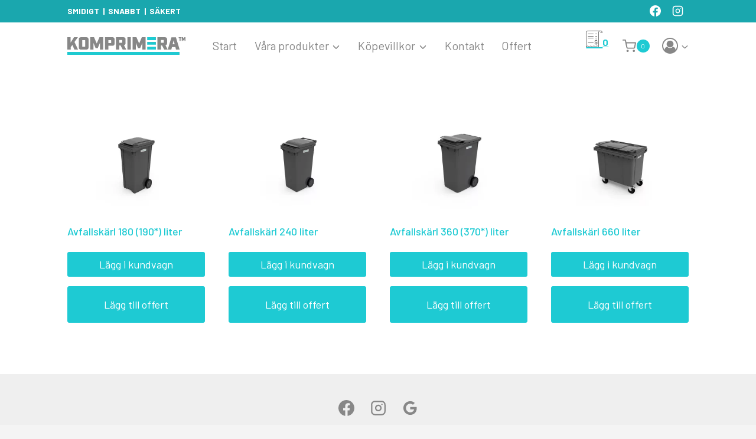

--- FILE ---
content_type: text/css;charset=UTF-8
request_url: https://www.komprimera.se/?code-snippets-css=1&ver=15
body_size: 170
content:
.quantity.spinners-added{width:125px;float:none!important}.widget_ywraq_mini_list_quote{display:block;margin:0px!important;padding:0 0 20px;color:#000;font-size:15px;border:0 solid #efefef!important;cursor:pointer}.widget_ywraq_mini_list_quote .raq-info{border:0 solid #efefef!important}.yith-ywraq-list-content ul{padding:0px!important;margin:0px!important}.yith-ywraq-list-content ul li{border-bottom:0px!important}.yith-ywraq-list-content ul li .quantity{display:inline-block!important}